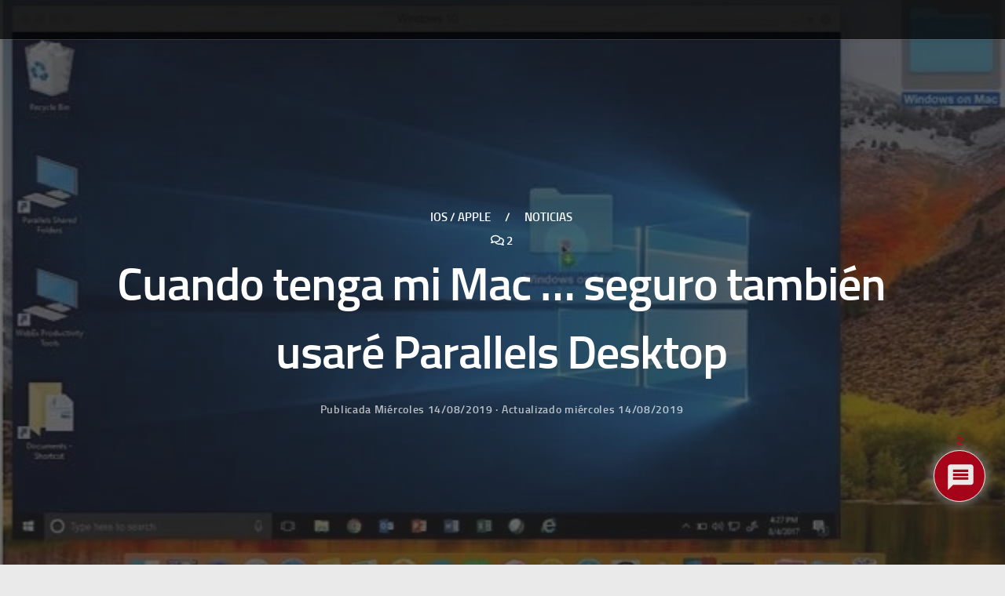

--- FILE ---
content_type: text/css
request_url: https://www.pcdemano.com/wp-content/uploads/so-css/so-css-hueman-pro.css?ver=1766574459
body_size: 1634
content:
menu.top_menu.header-ads-desktop.topbar-transparent.has-header-img {
  background-color: #000000;
  background-repeat: repeat;
  background-size: auto;
  color: #fae3be;
}

#page.container {
  background-color: #140101;
  background-repeat: repeat;
  background-size: auto;
  color: #080000;
}

.sidebar.s1 .sidebar-top {
  background-color: #c51205;
}

.sidebar.s2 .sidebar-toggle {
  background-color: #f84f09;
}

#menu-main-1.nav.container-inner.group {
  background-color: #020000;
  background-repeat: repeat;
  background-size: auto;
  text-align: center;
  color: #140101;
}

#nav-header .container {
  background-repeat: repeat;
  background-size: auto;
  background-color: #050000;
  text-align: center;
}

.entry.excerpt p {
  color: #000000;
  font-size: 16px;
  font-weight: normal;
  text-align: justify;
}

.entry p {
  font-weight: normal;
  color: #080808;
}

.sfwppa-navi-style * {
  margin: 0px;
  font-weight: bold;
  width: -1px;
}

.entry h2 {
  color: #000000;
}

.entry h3 {
  color: #080808;
}

.nav.container.group {
  background-color: #000000;
}

#bbp-forum-164.loop-item-0.odd.status-category.bbp-has-subforums.bbp-forum-status-open.bbp-forum-visibility-publish.post-164.forum.type-forum.status-publish.hentry {
  font-weight: normal;
  font-size: 14px;
}

#bbpress-forums .bbp-forums-list {
  font-size: 17px;
  text-transform: uppercase;
}

#bbp-forum-174.loop-item-1.even.status-category.bbp-has-subforums.bbp-forum-status-open.bbp-forum-visibility-publish.post-174.forum.type-forum.status-publish.hentry {
  font-size: 14px;
}

#bbp-forum-164.loop-item-0.odd.status-category.bbp-has-subforums.bbp-forum-status-open.bbp-forum-visibility-publish.post-164.forum.type-forum.status-publish.hentry {
  font-weight: normal;
  font-size: 14px;
}

#bbpress-forums .bbp-forums-list {
  font-size: 15px;
}

#bbp-forum-174.loop-item-1.even.status-category.bbp-has-subforums.bbp-forum-status-open.bbp-forum-visibility-publish.post-174.forum.type-forum.status-publish.hentry {
  font-size: 15px;
}

#bbpress-forums div.bbp-reply-content pre code {
  font-size: 14px;
}

#bbpress-forums div.bbp-reply-content code {
  font-size: 14px;
}

#bbpress-forums li.bbp-footer .bbp-reply-author {
  font-size: 14px;
}

#bbpress-forums li.bbp-footer .bbp-reply-content {
  font-size: 14px;
}

#bbpress-forums fieldset.bbp-form legend {
  font-size: 15px;
  color: #bc1447;
}

#bbpress-forums li.bbp-header .bbp-reply-author {
  font-size: 14px;
}

#bbpress-forums li.bbp-header .bbp-reply-content {
  font-size: 14px;
}

#bbpress-forums div.bbp-breadcrumb p {
  font-size: 15px;
}

#bbpress-forums fieldset.bbp-form label {
  font-size: 13px;
  color: #eb2626;
}

#bbpress-forums fieldset.bbp-form p {
  font-size: 14px;
}

#bbpress-forums fieldset.bbp-form input {
  font-size: 13px;
}

#bbp_reply_submit.button.submit {
  font-size: 15px;
}

div.bbp-template-notice p {
  font-size: 15px;
}

#bbpress-forums div.bbp-topic-tags p {
  font-size: 14px;
}

#bbp-forum-186.loop-item-2.odd.status-category.bbp-has-subforums.bbp-forum-status-open.bbp-forum-visibility-publish.post-186.forum.type-forum.status-publish.hentry {
  font-size: 18px;
}

#bbpress-forums li {
  font-size: 15px;
}

#bbpress-forums {
  font-size: 14px;
}

.pad.group {
  font-size: 16px;
}

#bbpress-forums p.bbp-topic-meta {
  font-size: 14px;
}

#bbpress-forums #bbp-user-wrapper h2.entry-title {
  font-variant: small-caps;
  color: #db1f1f;
  font-size: 16px;
}

.site-description {
  color: #ebcece;
  font-weight: normal;
  font-size: 14px;
}

#menu-main-2.nav.container.group {
  font-weight: 900;
  color: #ffffff;
  text-align: center;
  background-color: #140101;
}

#categories-2.widget.widget_categories {
  background-color: #f5deba;
}

#search-2.widget.widget_search {
  background-color: #f5deba;
}

#bbp_topics_widget-6.widget.widget_display_topics {
  background-color: #f5deba;
}

#bbp_search_widget-4.widget.widget_display_search {
  background-color: #f5deba;
}

#alxtabs-4.widget.widget_hu_tabs {
  background-color: #f5deba;
}

#meta-2.widget.widget_meta {
  background-color: #f5deba;
  font-variant: normal;
  font-weight: normal;
}

#wp_statistics_widget-2.widget.widget_wp_statistics_widget {
  background-color: #f5deba;
}

#bp_core_whos_online_widget-2.widget.widget_bp_core_whos_online_widget.buddypress.widget {
  background-color: #f5deba;
}

.col-2cr .sidebar.s1 {
  background-color: #f5deba;
}

.alx-tab .tab-item-name {
  text-transform: none;
  color: #f02b2b;
}

.published.updated {
  text-transform: capitalize;
  font-size: 14px;
}

.hph-single-author-date .post-byline {
  text-transform: none;
}

#useronline-2.widget.widget_useronline {
  background-color: #f5deba;
}

.post-title.entry-title {
  font-weight: normal;
  font-size: 17px;
  font-variant: normal;
  text-transform: none;
}

#alxtabs-5.widget.widget_hu_tabs {
  background-color: #f5deba;
}

#useronline-4.widget.widget_useronline {
  background-color: #f5deba;
}

#bbp_topics_widget-7.widget.widget_display_topics {
  background-color: #f5deba;
  font-variant: normal;
  font-weight: normal;
}

.widget>h3 {
  text-decoration: none;
  font-weight: bold;
  font-size: 14px;
}

.comment-excerpt {
  color: #c2365e;
  font-size: 14px;
  background-image: url("https://www.pcdemano.com/wp-content/uploads/2025/12/fondo.webp");
}

.widget a:hover {
  color: #ad0000;
  text-decoration: none;
}

.avatar.avatar-14.wp-user-avatar.wp-user-avatar-14.photo.avatar-default {
  width: 24px;
  height: 25px;
}

.comment {
  font-size: 14px;
  font-weight: bold;
}

.alx-tab .tab-item-title {
  font-size: 15px;
  font-weight: normal;
}

.alx-tab .tab-item-date {
  font-size: 13px;
  text-transform: capitalize;
}

li {
  font-size: 15px;
  font-weight: bold;
  font-variant: normal;
}

#useronline-browsing-site {
  font-size: 15px;
}

.widget_meta ul li {
  font-weight: normal;
}

#cat.postform {
  font-size: 15px;
  font-weight: normal;
}

.themeform.searchform div input {
  font-size: 15px;
  font-weight: normal;
}

#bbpress-forums div.bbp-reply-header {
  font-style: normal;
}

.bbp-reply-header a.bbp-reply-permalink {
  font-style: normal;
}

span.bbp-admin-links a {
  color: #bc1447;
}

.post-date-l {
  color: #de6a6a;
  text-align: right;
  text-transform: capitalize;
  font-size: 14px;
}

.published {
  text-transform: capitalize;
}

.post-hover:hover .post-title a {
  font-style: normal;
}

.themeform label {
  color: #ad0000;
}

#wpp-2.widget.popular-posts {
  background-color: #f5deba;
}

.wpp-list li {
  font-size: 14px;
  font-weight: normal;
  color: #ad0000;
  font-style: italic;
  text-decoration: none;
  margin-top: 8px;
}

.hph-title.display-1.thick.very-big {
  font-variant: normal;
  text-transform: none;
  word-spacing: -1px;
  letter-spacing: -1px;
}

.logged-in #reply-title {
  color: #bc1447;
}

#wpcomm .wc-comment-author a {
  color: #bc1447;
  font-weight: bold;
  font-variant: normal;
  font-size: 14px;
  font-style: normal;
  text-decoration: none;
}

#wpcomm .wc-comment-right .wc-comment-text p {
  font-size: 15px;
}

#decent_comments_widget-3.widget.widget_decent_comments_widget {
  background-color: #f5deba;
}

#useronline-5.widget.widget_useronline {
  background-color: #f5deba;
}

.comment-author {
  font-style: normal;
  font-weight: bold;
}

.topic-author {
  font-weight: bold;
}

#wp-wall.widget.WPWall_Widget {
  background-color: #f5deba;
}

#footer-bottom.container {
  background-color: #140101;
}

.pro-header-on #page {
  background-color: #140101;
}

#Envo {
  color: #a62424;
}

#menu-main-1.nav.container.group {
  background-color: #140101;
}

#footer .pad {
  background-color: #140101;
}

.page-title.pad.group {
  margin: 0px;
}

.page-title h1 {
  color: #bd3e3e;
}

.page-title span {
  text-transform: none;
}

#menu-pie.nav.container.group {
  background-color: #140101;
}

#recent-comments-2.widget.widget_recent_comments {
  background-color: #f5deba;
}

.nav-wrap.container {
  background-color: #020000;
}

.container.group {
  color: #020000;
}

#decent_comments_widget-4.widget.widget_decent_comments_widget {
  background-color: #f5deba;
}

#tiltedtagcloudwidget-2.widget.widget_tiltedtagcloudwidget {
  background-color: #f5deba;
}

#html5_cumulus-2.widget.html5_cumulus {
  background-color: #f5deba;
}

#footer .hu-pad {
  background-color: #140101;
}

#block-2.widget.widget_block {
  background-color: #f5deba;
}

.widget.popular-posts {
  margin-right: 0px;
  margin-bottom: -2px;
  margin-left: 0px;
  padding-bottom: 0px;
  padding-right: 0px;
  left: 0px;
  width: 102%;
}

.wpp-list.wpp-list-with-thumbnails {
  margin: -3px;
  margin-right: 0px;
}

h2 {
  margin-top: 0px;
  margin-bottom: 0px;
  margin: 1px;
  margin-left: 0px;
  padding-top: 0px;
  padding: 0px;
  padding-bottom: 6px;
}

.wpp-meta.post-stats {
  text-indent: 2px;
}

.comment-content {
  background-color: #f5deba;
  margin-top: -3px;
  margin-bottom: -15px;
}

.decent-comments-list {
  background-color: #fae3be;
  background-image: url("https://www.pcdemano.com/wp-content/uploads/2025/12/fondo.webp");
}

.decent-comments {
  background-color: #fae3be;
}

.comment-link {
  font-style: italic;
  font-size: 14px;
}

--- FILE ---
content_type: image/svg+xml
request_url: https://www.pcdemano.com/wp-content/uploads/2018/09/logo_pcdemano.svg
body_size: 3908
content:
<!DOCTYPE svg PUBLIC "-//W3C//DTD SVG 20010904//EN" "http://www.w3.org/TR/2001/REC-SVG-20010904/DTD/svg10.dtd">
<svg version="1.0" xmlns="http://www.w3.org/2000/svg" width="300px" height="76px" viewBox="0 0 3000 760" preserveAspectRatio="xMidYMid meet">
<g id="layer101" fill="#4a2928" stroke="none">
 <path d="M275 713 c-20 -154 -28 -203 -42 -246 -8 -26 -12 -55 -9 -64 9 -23 -33 -80 -64 -86 -18 -4 -33 -20 -53 -59 -15 -29 -27 -60 -27 -68 0 -31 31 -135 44 -148 13 -13 85 -30 167 -39 42 -4 50 -2 79 27 l32 31 141 2 142 2 9 30 c17 56 31 80 46 80 25 -1 70 16 70 27 0 9 39 47 50 48 3 0 4 -21 4 -47 -2 -70 9 -91 51 -99 25 -4 50 -1 84 14 43 18 50 18 76 5 37 -20 120 -26 134 -9 5 6 12 26 16 43 4 25 0 37 -17 53 -12 11 -28 18 -35 16 -20 -8 -24 27 -21 179 2 110 6 140 17 140 10 0 13 -18 13 -74 0 -84 18 -133 54 -150 20 -9 24 -18 24 -53 1 -67 39 -99 93 -79 22 9 26 17 29 58 3 47 4 48 43 56 22 4 132 8 244 8 112 0 211 4 221 9 10 6 21 5 27 -1 23 -23 136 -14 154 13 10 15 14 14 33 -5 18 -18 100 -24 122 -9 23 15 44 72 44 119 0 55 12 84 26 62 4 -8 7 -26 5 -41 -1 -15 3 -52 9 -82 l11 -55 55 -11 c29 -6 64 -8 76 -4 12 4 102 6 200 5 196 -1 219 4 240 53 18 42 18 270 1 287 -12 12 -58 14 -258 10 -22 0 -51 0 -65 0 -14 0 -41 1 -60 1 -19 -1 -55 -1 -80 0 -25 0 -61 -1 -80 -1 -19 -1 -46 -1 -60 -1 -14 1 -65 1 -115 0 -49 0 -142 1 -205 4 -81 3 -127 0 -155 -10 -29 -9 -41 -10 -46 -2 -10 16 -302 18 -349 3 -27 -8 -41 -8 -60 2 -33 17 -63 16 -106 -2 -32 -13 -37 -13 -51 0 -17 18 -39 19 -99 4 -62 -16 -81 -54 -84 -164 -1 -46 -2 -49 -15 -31 -10 14 -15 45 -15 97 0 68 -3 80 -22 93 -12 8 -25 13 -29 10 -4 -2 -10 0 -14 5 -12 21 -53 -10 -60 -45 l-6 -34 -32 24 c-18 13 -49 29 -69 36 -34 10 -38 15 -38 46 0 28 -4 35 -26 40 -45 11 -88 -8 -99 -44 -9 -31 -10 -32 -67 -32 -50 0 -60 3 -73 24 -9 13 -27 27 -40 30 -13 3 -27 15 -30 26 -5 16 -15 20 -55 20 l-49 0 -6 -47z m2183 -225 c-4 -69 -28 -79 -28 -10 0 27 3 52 7 55 17 17 24 3 21 -45z m-1648 -59 c0 -58 -46 -124 -77 -112 -22 8 -15 47 10 58 19 9 22 19 25 75 l3 65 20 -24 c11 -14 19 -38 19 -62z"/>
 </g>
<g id="layer102" fill="#a32023" stroke="none">
 <path d="M306 738 c-8 -13 -22 -75 -32 -138 -9 -63 -20 -125 -25 -138 -5 -13 -9 -48 -9 -78 0 -53 -1 -56 -32 -69 -18 -7 -45 -26 -59 -42 -54 -59 -61 -123 -20 -189 17 -28 26 -33 80 -39 34 -4 64 -11 67 -16 12 -19 56 -8 91 25 30 27 44 33 68 29 46 -7 199 -6 223 1 11 4 24 17 27 29 18 64 27 77 55 77 19 0 43 14 76 46 l49 46 6 -65 c3 -36 11 -73 18 -81 21 -25 94 -21 128 8 l28 24 28 -24 c33 -28 107 -34 127 -10 20 25 8 60 -27 75 l-33 15 0 162 c0 154 1 163 20 169 30 10 42 -3 40 -44 -5 -109 -1 -129 34 -163 23 -23 35 -46 40 -78 8 -53 21 -70 51 -70 31 0 47 22 53 75 l5 45 41 0 c23 0 51 6 62 14 17 12 22 12 39 0 12 -9 46 -14 96 -14 63 0 81 4 103 21 l27 22 15 -22 c19 -26 88 -29 122 -5 21 15 25 15 41 0 24 -22 79 -20 119 4 l33 20 26 -20 c37 -29 88 -26 118 6 21 22 25 37 25 85 0 73 6 89 36 89 22 0 24 -4 24 -47 0 -67 17 -121 44 -138 29 -19 100 -22 121 -5 12 10 21 10 41 1 32 -14 69 -14 96 0 15 8 26 8 43 -1 14 -8 52 -11 101 -8 98 4 119 19 135 97 13 64 7 194 -10 214 -8 11 -36 14 -114 13 -56 -1 -110 -6 -119 -10 -9 -4 -25 -3 -37 3 -25 14 -67 14 -93 0 -14 -8 -27 -8 -42 -1 -42 20 -57 21 -102 6 -33 -11 -49 -13 -57 -5 -14 14 -50 14 -65 -1 -9 -9 -18 -9 -37 0 -33 15 -67 15 -99 1 -18 -8 -29 -9 -38 -2 -8 6 -65 10 -139 9 -108 -1 -130 -4 -147 -19 -19 -18 -21 -18 -30 -1 -9 16 -29 18 -168 20 -124 2 -164 -1 -187 -12 -26 -14 -31 -14 -46 0 -10 9 -32 16 -50 16 -17 0 -46 -7 -62 -16 -28 -14 -32 -14 -50 2 -23 21 -101 15 -129 -11 -22 -20 -44 -105 -37 -143 3 -15 2 -35 -2 -45 -6 -15 -8 -16 -27 -3 -18 13 -22 29 -26 101 -6 91 -17 115 -53 115 -29 0 -45 -19 -52 -64 l-6 -35 -18 23 c-16 21 -80 58 -121 70 -11 3 -18 15 -18 29 0 13 -9 32 -21 43 -19 17 -23 17 -47 3 -15 -8 -33 -27 -40 -42 -12 -26 -17 -27 -82 -27 -63 0 -71 2 -86 25 -9 14 -22 25 -28 25 -7 0 -22 14 -34 30 -27 36 -46 38 -66 8z m627 -580 c8 -5 7 -8 -5 -8 -17 0 -18 17 -16 243 l3 242 2 -235 c3 -172 7 -236 16 -242z m1048 460 c-1 -5 -4 -8 -8 -8 -5 0 -10 -60 -13 -132 l-6 -133 -2 143 c-2 125 0 143 14 140 8 -2 15 -6 15 -10z m56 -145 c-2 -32 -3 -8 -3 52 0 61 1 87 3 58 2 -29 2 -78 0 -110z m743 147 c0 -5 -4 -10 -10 -10 -5 0 -11 -46 -13 -102 l-3 -103 -2 113 c-2 94 0 112 13 112 8 0 15 -4 15 -10z m57 -147 c-2 -32 -3 -8 -3 52 0 61 1 87 3 58 2 -29 2 -78 0 -110z m-2069 126 c48 -24 102 -89 102 -123 -1 -15 -8 -7 -25 26 -25 48 -85 98 -117 98 -9 0 -20 5 -23 10 -10 16 15 12 63 -11z m494 -5 c-20 -13 -22 -25 -24 -107 l-2 -92 -3 89 c-4 80 -2 91 18 112 12 13 25 22 28 19 2 -3 -5 -12 -17 -21z m1415 -176 c-1 -40 -3 -10 -3 67 0 77 1 110 3 73 2 -37 2 -100 0 -140z m-144 185 c-9 -3 -14 -37 -15 -111 l-2 -107 -3 99 c-4 107 -1 126 19 125 10 0 10 -2 1 -6z m-416 -165 c-2 -29 -3 -6 -3 52 0 58 1 81 3 53 2 -29 2 -77 0 -105z m240 0 c-2 -29 -3 -6 -3 52 0 58 1 81 3 53 2 -29 2 -77 0 -105z m-1040 5 c-2 -27 -3 -5 -3 47 0 52 1 74 3 48 2 -27 2 -69 0 -95z m-918 108 c21 -13 5 -41 -24 -41 -26 0 -29 7 -19 34 7 18 22 20 43 7z m2072 -13 c0 -13 1 -42 3 -65 3 -58 -5 -70 -38 -55 -23 10 -25 15 -20 64 8 72 10 78 34 78 14 0 20 -7 21 -22z m-1683 -10 c73 -78 48 -205 -45 -232 -19 -6 -25 0 -43 34 -12 23 -20 43 -18 44 2 2 17 8 35 15 37 15 43 34 36 107 -6 59 2 67 35 32z m289 -255 c-2 -37 -3 -9 -3 62 0 72 1 102 3 68 2 -34 2 -93 0 -130z m-682 117 c4 -6 -3 -30 -15 -55 -26 -54 -50 -52 -50 6 0 32 5 41 23 49 30 12 35 12 42 0z m462 -57 c-25 -47 -72 -86 -96 -78 -12 3 -18 11 -15 17 4 7 9 6 14 -1 10 -18 57 24 82 72 12 23 23 37 25 30 2 -6 -2 -24 -10 -40z m-631 -58 c-49 -17 -62 -30 -71 -68 -11 -47 -6 -78 16 -110 27 -37 18 -46 -10 -12 -29 38 -35 83 -17 127 20 46 85 94 110 80 5 -2 -8 -10 -28 -17z m104 -126 c0 -9 -7 -22 -15 -29 -13 -11 -15 -7 -15 22 0 19 3 38 7 41 8 9 23 -13 23 -34z"/>
 </g>
<g id="layer103" fill="#e8dedb" stroke="none">
 <path d="M301 732 c-5 -10 -17 -70 -27 -133 -9 -62 -20 -124 -25 -137 -5 -13 -9 -48 -9 -78 0 -53 -1 -56 -32 -69 -18 -7 -45 -26 -59 -42 -54 -59 -61 -123 -20 -189 17 -28 26 -33 80 -39 34 -4 64 -11 67 -16 12 -19 56 -8 91 25 30 27 44 33 68 29 46 -7 199 -6 223 1 11 4 24 17 27 29 18 64 27 77 55 77 19 0 43 14 76 46 l49 46 6 -65 c3 -36 11 -73 18 -81 21 -25 94 -21 128 8 l28 24 28 -24 c33 -28 107 -34 127 -10 20 25 8 60 -27 75 l-33 15 0 162 c0 154 1 163 20 169 30 10 42 -3 40 -44 -5 -109 -1 -129 34 -163 23 -23 35 -46 40 -78 8 -53 21 -70 51 -70 31 0 47 22 53 75 l5 45 41 0 c23 0 51 6 62 14 17 12 22 12 39 0 12 -9 46 -14 96 -14 63 0 81 4 103 21 l27 22 15 -22 c19 -26 88 -29 122 -5 21 15 25 15 41 0 24 -22 79 -20 119 4 l33 20 26 -20 c37 -29 88 -26 118 6 21 22 25 37 25 85 0 73 6 89 36 89 22 0 24 -4 24 -47 0 -67 17 -121 44 -138 29 -19 100 -22 121 -5 12 10 21 10 41 1 32 -14 69 -14 96 0 15 8 26 8 43 -1 14 -8 52 -11 101 -8 98 4 119 19 135 97 13 64 7 194 -10 214 -8 11 -36 14 -114 13 -56 -1 -110 -6 -119 -10 -9 -4 -25 -3 -37 3 -25 14 -67 14 -93 0 -14 -8 -27 -8 -42 -1 -42 20 -57 21 -102 6 -33 -11 -49 -13 -57 -5 -14 14 -50 14 -65 -1 -9 -9 -18 -9 -37 0 -33 15 -67 15 -99 1 -18 -8 -29 -9 -38 -2 -8 6 -65 10 -139 9 -108 -1 -130 -4 -147 -19 -19 -18 -21 -18 -30 -1 -9 16 -29 18 -168 20 -124 2 -164 -1 -187 -12 -26 -14 -31 -14 -46 0 -22 20 -73 20 -112 0 -28 -14 -32 -14 -50 2 -23 21 -101 15 -129 -11 -22 -20 -44 -105 -37 -143 3 -15 2 -35 -2 -45 -6 -15 -8 -16 -27 -3 -18 13 -22 29 -26 101 -6 91 -17 115 -53 115 -29 0 -45 -19 -52 -64 l-6 -35 -18 23 c-16 21 -80 58 -121 70 -11 3 -18 15 -18 29 0 13 -9 32 -21 43 -19 17 -23 17 -47 3 -15 -8 -33 -27 -40 -42 -12 -26 -17 -27 -82 -27 -63 0 -71 2 -86 25 -9 14 -22 25 -29 25 -7 0 -20 11 -29 25 -20 30 -61 33 -75 7z m43 -54 c-4 -29 -12 -89 -19 -133 -7 -44 -11 -83 -8 -87 2 -5 21 0 41 10 20 10 44 17 53 15 18 -4 39 35 39 72 0 18 -5 25 -19 25 -38 0 -51 12 -51 44 0 18 -6 38 -12 45 -11 10 -8 12 12 9 19 -2 26 -10 28 -30 l3 -28 109 0 109 0 3 38 c3 33 6 37 32 40 26 3 28 2 17 -11 -18 -22 -4 -67 22 -67 38 0 108 -42 137 -82 59 -81 49 -178 -26 -258 -24 -26 -41 -50 -37 -53 3 -4 -10 -7 -30 -7 -20 0 -37 4 -37 8 0 15 48 54 52 42 6 -18 56 27 78 71 39 76 16 182 -51 229 -32 23 -99 44 -99 30 0 -4 -18 -10 -40 -14 -37 -6 -40 -9 -40 -37 0 -17 9 -44 21 -60 17 -24 24 -27 40 -19 22 13 26 60 5 60 -21 0 -31 21 -15 31 23 14 47 10 53 -8 3 -10 8 -43 11 -74 l7 -56 -47 -8 c-78 -11 -79 -13 -41 -55 43 -48 54 -106 32 -170 -9 -25 -16 -56 -16 -70 -1 -21 -2 -23 -11 -8 -8 14 -15 15 -35 8 -33 -13 -106 -13 -141 1 -22 8 -30 7 -39 -6 -10 -13 -12 -11 -16 17 -3 18 -11 54 -18 80 -17 59 -3 113 41 156 l30 29 -37 18 c-42 20 -102 15 -120 -10 -18 -24 -27 -109 -12 -114 7 -2 28 -19 46 -38 26 -28 32 -42 32 -79 0 -56 -22 -99 -60 -119 -40 -20 -38 -11 5 29 47 44 49 94 6 137 -16 16 -34 29 -40 29 -11 0 -26 -102 -18 -123 3 -8 -3 -27 -13 -43 -20 -29 -22 -27 -33 24 -3 12 -2 22 3 22 8 0 29 117 22 124 -2 3 -17 0 -33 -6 -64 -22 -89 -100 -49 -151 26 -32 26 -45 0 -22 -10 9 -24 33 -30 51 -23 67 12 133 87 165 39 17 43 22 45 56 0 21 0 51 -1 66 -1 16 2 34 8 40 5 7 18 72 27 145 13 96 21 132 31 132 11 0 12 -12 7 -52z m602 -66 c1 -6 2 -50 3 -97 1 -79 3 -86 24 -94 44 -17 52 -38 52 -138 0 -88 -2 -96 -24 -114 -13 -10 -38 -19 -57 -19 l-34 0 0 241 c0 224 1 240 18 237 9 -2 18 -9 18 -16z m242 -4 c3 -14 -3 -18 -26 -18 -50 0 -53 -12 -50 -211 l3 -184 35 -5 c23 -3 36 -11 38 -22 6 -29 -63 -24 -93 7 -25 24 -25 26 -25 209 0 101 3 192 6 201 8 20 61 46 89 42 11 -1 21 -10 23 -19z m160 -181 c2 -192 2 -197 -18 -197 -18 0 -20 6 -20 60 0 44 -4 60 -14 60 -7 0 -25 9 -40 21 -25 19 -26 25 -26 113 0 59 5 98 13 108 19 24 49 38 77 34 l25 -3 3 -196z m160 181 c3 -14 -3 -18 -25 -18 -27 0 -53 -15 -53 -31 0 -4 15 -16 34 -27 40 -23 54 -73 36 -128 -13 -39 -35 -54 -79 -54 l-31 0 0 109 c0 60 3 117 6 126 8 20 61 46 89 42 11 -1 21 -10 23 -19z m72 -99 c0 -109 2 -120 18 -117 15 3 17 18 20 121 2 110 4 117 23 117 19 0 20 -5 17 -120 -2 -76 1 -120 7 -120 29 1 34 20 37 125 3 95 5 110 21 113 15 3 17 -7 17 -113 0 -108 -2 -118 -23 -139 -20 -20 -34 -23 -100 -24 l-77 -1 0 133 c0 73 3 136 7 139 3 4 12 7 20 7 10 0 13 -27 13 -121z m328 31 c5 -145 -14 -190 -83 -190 -28 0 -35 4 -35 20 0 16 7 20 30 20 19 0 33 7 40 20 9 16 8 20 -5 20 -9 0 -27 11 -40 25 -19 18 -25 35 -25 69 0 60 8 76 44 92 62 27 71 19 74 -76z m80 -33 c1 -64 7 -117 12 -117 21 0 30 44 30 140 0 91 2 101 18 98 14 -3 17 -17 20 -88 5 -145 -14 -190 -83 -190 l-35 0 0 141 c0 128 2 140 18 137 15 -3 17 -18 20 -121z m222 97 c11 -11 15 -39 15 -120 0 -93 -2 -107 -19 -120 -26 -19 -55 -18 -78 3 -15 14 -18 32 -18 124 0 100 2 109 22 123 24 17 53 13 78 -10z m98 -17 c3 -32 0 -37 -17 -37 -18 0 -21 6 -21 41 0 33 3 40 18 37 12 -2 18 -14 20 -41z m160 21 c2 -13 -5 -17 -35 -20 l-38 -3 0 -100 0 -100 35 0 c25 0 36 -5 38 -17 3 -15 -4 -18 -41 -18 -70 0 -78 16 -75 146 3 104 4 109 28 121 34 18 84 13 88 -9z m149 -14 c11 -18 14 -46 11 -120 -3 -103 -14 -124 -63 -124 -46 0 -56 28 -53 146 3 102 4 109 26 120 31 15 60 7 79 -22z m91 -87 c1 -64 7 -117 12 -117 21 0 30 44 30 140 0 91 2 101 18 98 15 -3 17 -17 17 -121 0 -85 3 -117 12 -117 24 0 33 40 33 140 0 91 2 101 18 98 14 -3 17 -17 20 -93 4 -98 -9 -160 -36 -174 -9 -5 -50 -9 -89 -9 l-73 -1 0 140 c0 128 2 140 18 137 15 -3 17 -18 20 -121z m-2309 44 c21 -13 5 -41 -24 -41 -26 0 -29 7 -19 34 7 18 22 20 43 7z m2072 -13 c0 -13 1 -42 3 -65 3 -58 -5 -70 -38 -55 -23 10 -25 15 -20 64 8 72 10 78 34 78 14 0 20 -7 21 -22z m-1683 -10 c73 -78 48 -205 -45 -232 -19 -6 -25 0 -43 34 -12 23 -20 43 -18 44 2 2 17 8 35 15 37 15 43 34 36 107 -6 59 2 67 35 32z m-393 -138 c4 -6 -3 -30 -15 -55 -26 -54 -50 -52 -50 6 0 32 5 41 23 49 30 12 35 12 42 0z m-65 -241 c0 -9 -7 -22 -15 -29 -13 -11 -15 -7 -15 22 0 19 3 38 7 41 8 9 23 -13 23 -34z"/>
 <path d="M512 521 c-11 -30 -10 -31 19 -31 34 0 35 6 10 39 l-18 24 -11 -32z"/>
 <path d="M490 456 c-11 -14 -6 -16 40 -16 37 0 50 4 48 13 -7 19 -72 21 -88 3z"/>
 <path d="M450 300 c-17 -18 -29 -35 -26 -37 7 -7 42 18 55 39 21 34 3 32 -29 -2z"/>
 <path d="M570 320 c0 -6 12 -22 27 -36 34 -32 45 -13 12 22 -24 25 -39 31 -39 14z"/>
 <path d="M950 290 c0 -98 8 -121 30 -81 16 32 13 147 -6 165 -8 9 -17 16 -20 16 -2 0 -4 -45 -4 -100z"/>
 <path d="M1281 576 c-8 -9 -11 -45 -9 -97 3 -70 6 -84 21 -87 15 -3 17 7 17 97 0 99 -6 115 -29 87z"/>
 <path d="M1430 449 c0 -44 3 -60 13 -57 32 11 34 99 2 112 -12 4 -15 -5 -15 -55z"/>
 <path d="M1841 576 c-19 -22 -10 -100 12 -104 15 -3 17 5 17 57 0 61 -7 73 -29 47z"/>
 <path d="M2157 584 c-4 -4 -7 -50 -7 -101 0 -85 2 -94 18 -91 15 3 17 16 17 97 0 88 -8 115 -28 95z"/>
 <path d="M2557 584 c-4 -4 -7 -50 -7 -101 0 -85 2 -94 18 -91 15 3 17 16 17 97 0 88 -8 115 -28 95z"/>
 </g>

</svg>